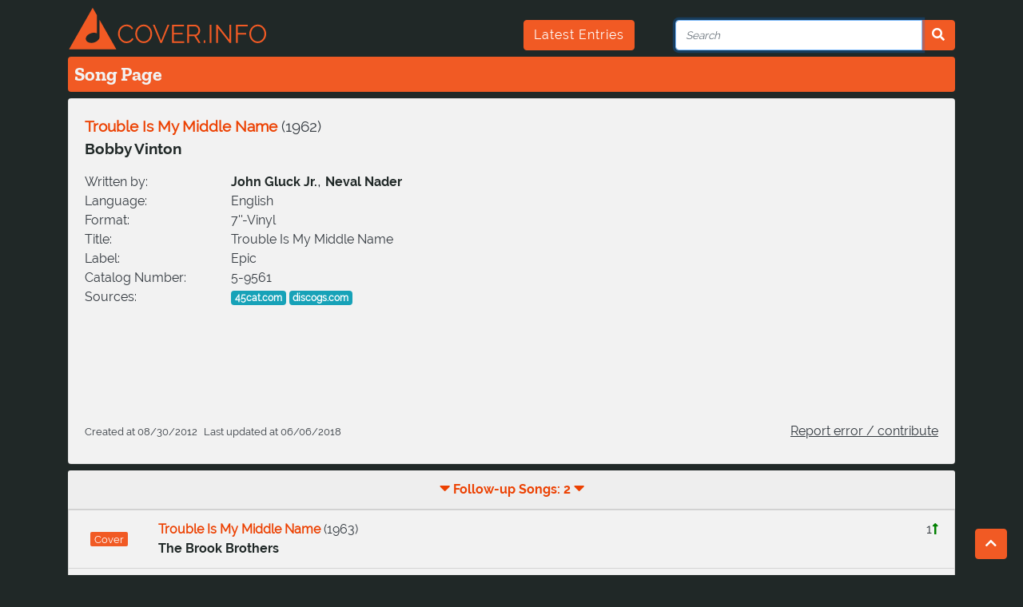

--- FILE ---
content_type: text/html; charset=utf-8
request_url: https://cover.info/api/song/get-detailed
body_size: 996
content:
{"youtube":{"modified":"2026-01-20T22:01:14.245Z","autogenerated":false,"id":"yQHh42RhNFQ"},"first_release":{"medium":"7''-Vinyl","title":"Trouble Is My Middle Name","label":"Epic","record_number":"5-9561","country":"US","track_number":"","ean":"","asin":""},"folksong":{"identifiers":[]},"languages":["eng"],"live_version":false,"is_folksong":false,"correct":true,"keywords":["bobby","vinton","trouble","i","my","middle","name","is"],"_id":"5acc307dd734b019b87352ee","title":"Trouble Is My Middle Name","artists":[{"artist":{"_id":"5acc307ad734b019b871aa31","correct":true,"keywords":[],"names":[{"composer_name":false,"real_name":false,"name":"Bobby Vinton","name_id":"jft428d6fuxpt2rpgv"},{"composer_name":false,"real_name":true,"name":"Stanley Robert Vinton Jr.","name_id":"jnoctbhebwlonk62jz"}],"url_key":"Bobby-Vinton","members":[],"sources":[],"search_terms":[],"createdAt":"2026-01-26T08:47:38.993Z","updatedAt":"2026-01-26T08:47:38.993Z"},"name_id":"jft428d6fuxpt2rpgv","delimiter":null}],"composers":[{"artist":{"_id":"5acc307dd734b019b87352ef","correct":true,"keywords":[],"names":[{"composer_name":true,"real_name":false,"name":"Neval Nader","name_id":"jft42a8pa97k4ayipwq"},{"composer_name":false,"real_name":true,"name":"Neval G. Abounader","name_id":"l7oxda11fnq6hjik76e"}],"url_key":"Neval-Nader","members":[],"sources":[],"search_terms":[],"createdAt":"2026-01-26T08:47:38.994Z","updatedAt":"2026-01-26T08:47:38.994Z"}},{"artist":{"_id":"5acc307cd734b019b87310f0","correct":true,"keywords":[],"names":[{"composer_name":false,"real_name":false,"name":"John Gluck Jr.","name_id":"jft429lhoafa1sbv16g"},{"composer_name":false,"real_name":false,"name":"John R. Gluck","name_id":"ji32org4uh3b4p9n3gq"}],"url_key":"John-Gluck-Jr","members":[],"sources":[],"search_terms":[],"createdAt":"2026-01-26T08:47:38.994Z","updatedAt":"2026-01-26T08:47:38.994Z"}}],"sources":[{"source":"http://www.45cat.com/record/59561"},{"source":"https://www.discogs.com/Bobby-Vinton-Trouble-Is-My-Middle-Name/release/4339288"}],"cover_count":2,"covers":[{"relation":{"relation_type":"C","correct":false,"timestamps":[],"createdAt":"2012-08-30T22:00:00.000Z","updatedAt":"2012-08-30T22:00:00.000Z"},"song":{"youtube":{"id":null,"autogenerated":true,"modified":"2020-08-12T06:58:37.110Z"},"folksong":{"identifiers":[]},"languages":[],"is_folksong":false,"correct":false,"_id":"5acc3084d734b019b874b85c","title":"Trouble Is My Middle Name","artists":[{"artist":{"_id":"5acc307bd734b019b872c894","correct":true,"keywords":[],"names":[{"composer_name":false,"real_name":false,"name":"The Brook Brothers","name_id":"jft428rvhhpeaqm1c4g"},{"composer_name":false,"real_name":false,"name":"The Brooks","name_id":"mj3ei5z17dxgg7w7scq"}],"url_key":"The-Brook-Brothers","members":[],"sources":[],"search_terms":[],"createdAt":"2026-01-26T08:47:38.993Z","updatedAt":"2026-01-26T08:47:38.993Z"},"name_id":"jft428rvhhpeaqm1c4g","delimiter":null}],"composers":[],"cover_count":0,"comment_de":"","release_date":"1963","url_key":"The-Brook-Brothers-Trouble-Is-My-Middle-Name","original_count":1}},{"relation":{"relation_type":"C","correct":false,"timestamps":[],"createdAt":"2012-08-30T22:00:00.000Z","updatedAt":"2012-08-30T22:00:00.000Z"},"song":{"youtube":{"id":null,"autogenerated":true,"modified":"2024-07-28T21:08:08.244Z"},"folksong":{"identifiers":[]},"languages":[],"is_folksong":false,"correct":false,"_id":"5acc3084d734b019b874b85b","title":"Trouble Is My Middle Name","artists":[{"artist":{"_id":"60ba76745bd0852a018ea31b","correct":true,"keywords":[],"names":[{"composer_name":false,"real_name":false,"name_id":"kpioq18whl60nm40p4c","name":"The Four Pennies"}],"url_key":"The-Four-Pennies","members":[],"sources":[],"search_terms":[],"createdAt":"2026-01-26T08:47:38.992Z","updatedAt":"2026-01-26T08:47:38.992Z"},"name_id":"kpioq18whl60nm40p4c","delimiter":null}],"composers":[],"cover_count":0,"comment_de":"","release_date":"1966","url_key":"The-Four-Pennies-Trouble-Is-My-Middle-Name","original_count":1}}],"comment_de":"","release_date":"1962","createdAt":"2012-08-30T22:00:00.000Z","updatedAt":"2018-06-06T12:42:04.322Z","url_key":"Bobby-Vinton-Trouble-Is-My-Middle-Name","originals":[],"original_count":0}